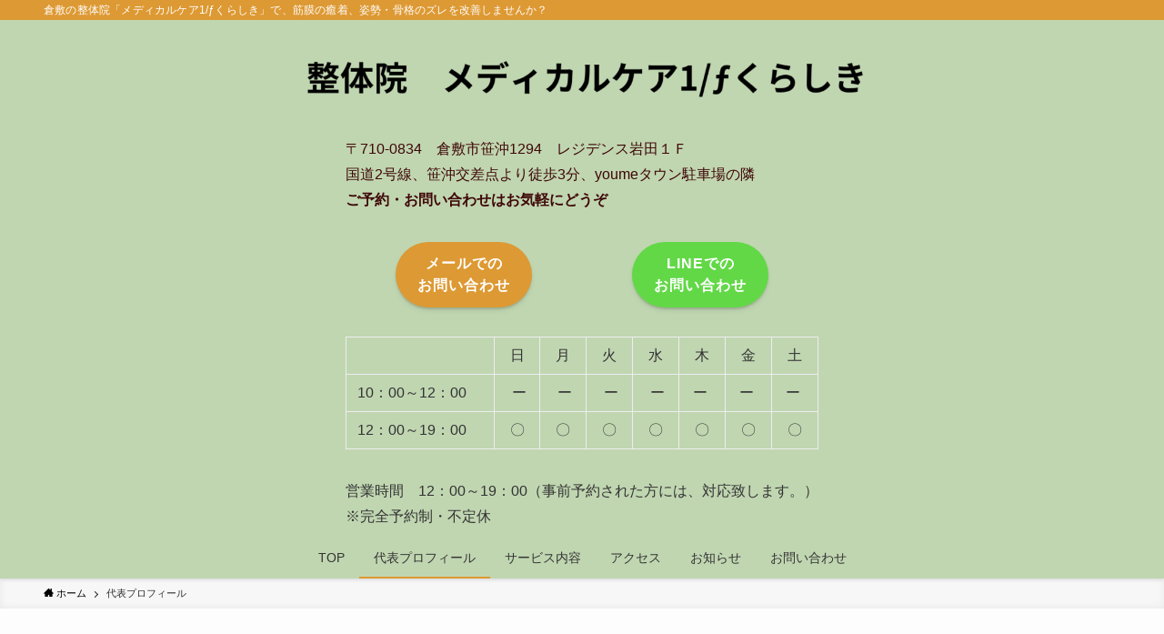

--- FILE ---
content_type: text/html; charset=UTF-8
request_url: http://seitai-kurashiki.com/about/
body_size: 19699
content:
<!DOCTYPE html>
<html lang="ja" data-loaded="false" data-scrolled="false" data-spmenu="closed">
<head>
<meta charset="utf-8">
<meta name="format-detection" content="telephone=no">
<meta http-equiv="X-UA-Compatible" content="IE=edge">
<meta name="viewport" content="width=device-width, viewport-fit=cover">
<title>代表プロフィール &#8211; メディカルケア1/&amp;#402;くらしき</title>
<meta name='robots' content='max-image-preview:large' />
<link rel="alternate" type="application/rss+xml" title="メディカルケア1/&amp;#402;くらしき &raquo; フィード" href="http://seitai-kurashiki.com/feed/" />
<link rel="alternate" type="application/rss+xml" title="メディカルケア1/&amp;#402;くらしき &raquo; コメントフィード" href="http://seitai-kurashiki.com/comments/feed/" />
<style id='wp-img-auto-sizes-contain-inline-css' type='text/css'>
img:is([sizes=auto i],[sizes^="auto," i]){contain-intrinsic-size:3000px 1500px}
/*# sourceURL=wp-img-auto-sizes-contain-inline-css */
</style>
<style id='wp-block-library-inline-css' type='text/css'>
:root{--wp-block-synced-color:#7a00df;--wp-block-synced-color--rgb:122,0,223;--wp-bound-block-color:var(--wp-block-synced-color);--wp-editor-canvas-background:#ddd;--wp-admin-theme-color:#007cba;--wp-admin-theme-color--rgb:0,124,186;--wp-admin-theme-color-darker-10:#006ba1;--wp-admin-theme-color-darker-10--rgb:0,107,160.5;--wp-admin-theme-color-darker-20:#005a87;--wp-admin-theme-color-darker-20--rgb:0,90,135;--wp-admin-border-width-focus:2px}@media (min-resolution:192dpi){:root{--wp-admin-border-width-focus:1.5px}}.wp-element-button{cursor:pointer}:root .has-very-light-gray-background-color{background-color:#eee}:root .has-very-dark-gray-background-color{background-color:#313131}:root .has-very-light-gray-color{color:#eee}:root .has-very-dark-gray-color{color:#313131}:root .has-vivid-green-cyan-to-vivid-cyan-blue-gradient-background{background:linear-gradient(135deg,#00d084,#0693e3)}:root .has-purple-crush-gradient-background{background:linear-gradient(135deg,#34e2e4,#4721fb 50%,#ab1dfe)}:root .has-hazy-dawn-gradient-background{background:linear-gradient(135deg,#faaca8,#dad0ec)}:root .has-subdued-olive-gradient-background{background:linear-gradient(135deg,#fafae1,#67a671)}:root .has-atomic-cream-gradient-background{background:linear-gradient(135deg,#fdd79a,#004a59)}:root .has-nightshade-gradient-background{background:linear-gradient(135deg,#330968,#31cdcf)}:root .has-midnight-gradient-background{background:linear-gradient(135deg,#020381,#2874fc)}:root{--wp--preset--font-size--normal:16px;--wp--preset--font-size--huge:42px}.has-regular-font-size{font-size:1em}.has-larger-font-size{font-size:2.625em}.has-normal-font-size{font-size:var(--wp--preset--font-size--normal)}.has-huge-font-size{font-size:var(--wp--preset--font-size--huge)}.has-text-align-center{text-align:center}.has-text-align-left{text-align:left}.has-text-align-right{text-align:right}.has-fit-text{white-space:nowrap!important}#end-resizable-editor-section{display:none}.aligncenter{clear:both}.items-justified-left{justify-content:flex-start}.items-justified-center{justify-content:center}.items-justified-right{justify-content:flex-end}.items-justified-space-between{justify-content:space-between}.screen-reader-text{border:0;clip-path:inset(50%);height:1px;margin:-1px;overflow:hidden;padding:0;position:absolute;width:1px;word-wrap:normal!important}.screen-reader-text:focus{background-color:#ddd;clip-path:none;color:#444;display:block;font-size:1em;height:auto;left:5px;line-height:normal;padding:15px 23px 14px;text-decoration:none;top:5px;width:auto;z-index:100000}html :where(.has-border-color){border-style:solid}html :where([style*=border-top-color]){border-top-style:solid}html :where([style*=border-right-color]){border-right-style:solid}html :where([style*=border-bottom-color]){border-bottom-style:solid}html :where([style*=border-left-color]){border-left-style:solid}html :where([style*=border-width]){border-style:solid}html :where([style*=border-top-width]){border-top-style:solid}html :where([style*=border-right-width]){border-right-style:solid}html :where([style*=border-bottom-width]){border-bottom-style:solid}html :where([style*=border-left-width]){border-left-style:solid}html :where(img[class*=wp-image-]){height:auto;max-width:100%}:where(figure){margin:0 0 1em}html :where(.is-position-sticky){--wp-admin--admin-bar--position-offset:var(--wp-admin--admin-bar--height,0px)}@media screen and (max-width:600px){html :where(.is-position-sticky){--wp-admin--admin-bar--position-offset:0px}}

/*# sourceURL=wp-block-library-inline-css */
</style><style id='wp-block-heading-inline-css' type='text/css'>
h1:where(.wp-block-heading).has-background,h2:where(.wp-block-heading).has-background,h3:where(.wp-block-heading).has-background,h4:where(.wp-block-heading).has-background,h5:where(.wp-block-heading).has-background,h6:where(.wp-block-heading).has-background{padding:1.25em 2.375em}h1.has-text-align-left[style*=writing-mode]:where([style*=vertical-lr]),h1.has-text-align-right[style*=writing-mode]:where([style*=vertical-rl]),h2.has-text-align-left[style*=writing-mode]:where([style*=vertical-lr]),h2.has-text-align-right[style*=writing-mode]:where([style*=vertical-rl]),h3.has-text-align-left[style*=writing-mode]:where([style*=vertical-lr]),h3.has-text-align-right[style*=writing-mode]:where([style*=vertical-rl]),h4.has-text-align-left[style*=writing-mode]:where([style*=vertical-lr]),h4.has-text-align-right[style*=writing-mode]:where([style*=vertical-rl]),h5.has-text-align-left[style*=writing-mode]:where([style*=vertical-lr]),h5.has-text-align-right[style*=writing-mode]:where([style*=vertical-rl]),h6.has-text-align-left[style*=writing-mode]:where([style*=vertical-lr]),h6.has-text-align-right[style*=writing-mode]:where([style*=vertical-rl]){rotate:180deg}
/*# sourceURL=http://seitai-kurashiki.com/wp-includes/blocks/heading/style.min.css */
</style>
<style id='wp-block-media-text-inline-css' type='text/css'>
.wp-block-media-text{box-sizing:border-box;
  /*!rtl:begin:ignore*/direction:ltr;
  /*!rtl:end:ignore*/display:grid;grid-template-columns:50% 1fr;grid-template-rows:auto}.wp-block-media-text.has-media-on-the-right{grid-template-columns:1fr 50%}.wp-block-media-text.is-vertically-aligned-top>.wp-block-media-text__content,.wp-block-media-text.is-vertically-aligned-top>.wp-block-media-text__media{align-self:start}.wp-block-media-text.is-vertically-aligned-center>.wp-block-media-text__content,.wp-block-media-text.is-vertically-aligned-center>.wp-block-media-text__media,.wp-block-media-text>.wp-block-media-text__content,.wp-block-media-text>.wp-block-media-text__media{align-self:center}.wp-block-media-text.is-vertically-aligned-bottom>.wp-block-media-text__content,.wp-block-media-text.is-vertically-aligned-bottom>.wp-block-media-text__media{align-self:end}.wp-block-media-text>.wp-block-media-text__media{
  /*!rtl:begin:ignore*/grid-column:1;grid-row:1;
  /*!rtl:end:ignore*/margin:0}.wp-block-media-text>.wp-block-media-text__content{direction:ltr;
  /*!rtl:begin:ignore*/grid-column:2;grid-row:1;
  /*!rtl:end:ignore*/padding:0 8%;word-break:break-word}.wp-block-media-text.has-media-on-the-right>.wp-block-media-text__media{
  /*!rtl:begin:ignore*/grid-column:2;grid-row:1
  /*!rtl:end:ignore*/}.wp-block-media-text.has-media-on-the-right>.wp-block-media-text__content{
  /*!rtl:begin:ignore*/grid-column:1;grid-row:1
  /*!rtl:end:ignore*/}.wp-block-media-text__media a{display:block}.wp-block-media-text__media img,.wp-block-media-text__media video{height:auto;max-width:unset;vertical-align:middle;width:100%}.wp-block-media-text.is-image-fill>.wp-block-media-text__media{background-size:cover;height:100%;min-height:250px}.wp-block-media-text.is-image-fill>.wp-block-media-text__media>a{display:block;height:100%}.wp-block-media-text.is-image-fill>.wp-block-media-text__media img{height:1px;margin:-1px;overflow:hidden;padding:0;position:absolute;width:1px;clip:rect(0,0,0,0);border:0}.wp-block-media-text.is-image-fill-element>.wp-block-media-text__media{height:100%;min-height:250px}.wp-block-media-text.is-image-fill-element>.wp-block-media-text__media>a{display:block;height:100%}.wp-block-media-text.is-image-fill-element>.wp-block-media-text__media img{height:100%;object-fit:cover;width:100%}@media (max-width:600px){.wp-block-media-text.is-stacked-on-mobile{grid-template-columns:100%!important}.wp-block-media-text.is-stacked-on-mobile>.wp-block-media-text__media{grid-column:1;grid-row:1}.wp-block-media-text.is-stacked-on-mobile>.wp-block-media-text__content{grid-column:1;grid-row:2}}
/*# sourceURL=http://seitai-kurashiki.com/wp-includes/blocks/media-text/style.min.css */
</style>
<style id='wp-block-columns-inline-css' type='text/css'>
.wp-block-columns{box-sizing:border-box;display:flex;flex-wrap:wrap!important}@media (min-width:782px){.wp-block-columns{flex-wrap:nowrap!important}}.wp-block-columns{align-items:normal!important}.wp-block-columns.are-vertically-aligned-top{align-items:flex-start}.wp-block-columns.are-vertically-aligned-center{align-items:center}.wp-block-columns.are-vertically-aligned-bottom{align-items:flex-end}@media (max-width:781px){.wp-block-columns:not(.is-not-stacked-on-mobile)>.wp-block-column{flex-basis:100%!important}}@media (min-width:782px){.wp-block-columns:not(.is-not-stacked-on-mobile)>.wp-block-column{flex-basis:0;flex-grow:1}.wp-block-columns:not(.is-not-stacked-on-mobile)>.wp-block-column[style*=flex-basis]{flex-grow:0}}.wp-block-columns.is-not-stacked-on-mobile{flex-wrap:nowrap!important}.wp-block-columns.is-not-stacked-on-mobile>.wp-block-column{flex-basis:0;flex-grow:1}.wp-block-columns.is-not-stacked-on-mobile>.wp-block-column[style*=flex-basis]{flex-grow:0}:where(.wp-block-columns){margin-bottom:1.75em}:where(.wp-block-columns.has-background){padding:1.25em 2.375em}.wp-block-column{flex-grow:1;min-width:0;overflow-wrap:break-word;word-break:break-word}.wp-block-column.is-vertically-aligned-top{align-self:flex-start}.wp-block-column.is-vertically-aligned-center{align-self:center}.wp-block-column.is-vertically-aligned-bottom{align-self:flex-end}.wp-block-column.is-vertically-aligned-stretch{align-self:stretch}.wp-block-column.is-vertically-aligned-bottom,.wp-block-column.is-vertically-aligned-center,.wp-block-column.is-vertically-aligned-top{width:100%}
/*# sourceURL=http://seitai-kurashiki.com/wp-includes/blocks/columns/style.min.css */
</style>
<style id='wp-block-paragraph-inline-css' type='text/css'>
.is-small-text{font-size:.875em}.is-regular-text{font-size:1em}.is-large-text{font-size:2.25em}.is-larger-text{font-size:3em}.has-drop-cap:not(:focus):first-letter{float:left;font-size:8.4em;font-style:normal;font-weight:100;line-height:.68;margin:.05em .1em 0 0;text-transform:uppercase}body.rtl .has-drop-cap:not(:focus):first-letter{float:none;margin-left:.1em}p.has-drop-cap.has-background{overflow:hidden}:root :where(p.has-background){padding:1.25em 2.375em}:where(p.has-text-color:not(.has-link-color)) a{color:inherit}p.has-text-align-left[style*="writing-mode:vertical-lr"],p.has-text-align-right[style*="writing-mode:vertical-rl"]{rotate:180deg}
/*# sourceURL=http://seitai-kurashiki.com/wp-includes/blocks/paragraph/style.min.css */
</style>
<style id='wp-block-spacer-inline-css' type='text/css'>
.wp-block-spacer{clear:both}
/*# sourceURL=http://seitai-kurashiki.com/wp-includes/blocks/spacer/style.min.css */
</style>
<style id='wp-block-table-inline-css' type='text/css'>
.wp-block-table{overflow-x:auto}.wp-block-table table{border-collapse:collapse;width:100%}.wp-block-table thead{border-bottom:3px solid}.wp-block-table tfoot{border-top:3px solid}.wp-block-table td,.wp-block-table th{border:1px solid;padding:.5em}.wp-block-table .has-fixed-layout{table-layout:fixed;width:100%}.wp-block-table .has-fixed-layout td,.wp-block-table .has-fixed-layout th{word-break:break-word}.wp-block-table.aligncenter,.wp-block-table.alignleft,.wp-block-table.alignright{display:table;width:auto}.wp-block-table.aligncenter td,.wp-block-table.aligncenter th,.wp-block-table.alignleft td,.wp-block-table.alignleft th,.wp-block-table.alignright td,.wp-block-table.alignright th{word-break:break-word}.wp-block-table .has-subtle-light-gray-background-color{background-color:#f3f4f5}.wp-block-table .has-subtle-pale-green-background-color{background-color:#e9fbe5}.wp-block-table .has-subtle-pale-blue-background-color{background-color:#e7f5fe}.wp-block-table .has-subtle-pale-pink-background-color{background-color:#fcf0ef}.wp-block-table.is-style-stripes{background-color:initial;border-collapse:inherit;border-spacing:0}.wp-block-table.is-style-stripes tbody tr:nth-child(odd){background-color:#f0f0f0}.wp-block-table.is-style-stripes.has-subtle-light-gray-background-color tbody tr:nth-child(odd){background-color:#f3f4f5}.wp-block-table.is-style-stripes.has-subtle-pale-green-background-color tbody tr:nth-child(odd){background-color:#e9fbe5}.wp-block-table.is-style-stripes.has-subtle-pale-blue-background-color tbody tr:nth-child(odd){background-color:#e7f5fe}.wp-block-table.is-style-stripes.has-subtle-pale-pink-background-color tbody tr:nth-child(odd){background-color:#fcf0ef}.wp-block-table.is-style-stripes td,.wp-block-table.is-style-stripes th{border-color:#0000}.wp-block-table.is-style-stripes{border-bottom:1px solid #f0f0f0}.wp-block-table .has-border-color td,.wp-block-table .has-border-color th,.wp-block-table .has-border-color tr,.wp-block-table .has-border-color>*{border-color:inherit}.wp-block-table table[style*=border-top-color] tr:first-child,.wp-block-table table[style*=border-top-color] tr:first-child td,.wp-block-table table[style*=border-top-color] tr:first-child th,.wp-block-table table[style*=border-top-color]>*,.wp-block-table table[style*=border-top-color]>* td,.wp-block-table table[style*=border-top-color]>* th{border-top-color:inherit}.wp-block-table table[style*=border-top-color] tr:not(:first-child){border-top-color:initial}.wp-block-table table[style*=border-right-color] td:last-child,.wp-block-table table[style*=border-right-color] th,.wp-block-table table[style*=border-right-color] tr,.wp-block-table table[style*=border-right-color]>*{border-right-color:inherit}.wp-block-table table[style*=border-bottom-color] tr:last-child,.wp-block-table table[style*=border-bottom-color] tr:last-child td,.wp-block-table table[style*=border-bottom-color] tr:last-child th,.wp-block-table table[style*=border-bottom-color]>*,.wp-block-table table[style*=border-bottom-color]>* td,.wp-block-table table[style*=border-bottom-color]>* th{border-bottom-color:inherit}.wp-block-table table[style*=border-bottom-color] tr:not(:last-child){border-bottom-color:initial}.wp-block-table table[style*=border-left-color] td:first-child,.wp-block-table table[style*=border-left-color] th,.wp-block-table table[style*=border-left-color] tr,.wp-block-table table[style*=border-left-color]>*{border-left-color:inherit}.wp-block-table table[style*=border-style] td,.wp-block-table table[style*=border-style] th,.wp-block-table table[style*=border-style] tr,.wp-block-table table[style*=border-style]>*{border-style:inherit}.wp-block-table table[style*=border-width] td,.wp-block-table table[style*=border-width] th,.wp-block-table table[style*=border-width] tr,.wp-block-table table[style*=border-width]>*{border-style:inherit;border-width:inherit}
/*# sourceURL=http://seitai-kurashiki.com/wp-includes/blocks/table/style.min.css */
</style>
<style id='global-styles-inline-css' type='text/css'>
:root{--wp--preset--aspect-ratio--square: 1;--wp--preset--aspect-ratio--4-3: 4/3;--wp--preset--aspect-ratio--3-4: 3/4;--wp--preset--aspect-ratio--3-2: 3/2;--wp--preset--aspect-ratio--2-3: 2/3;--wp--preset--aspect-ratio--16-9: 16/9;--wp--preset--aspect-ratio--9-16: 9/16;--wp--preset--color--black: #000;--wp--preset--color--cyan-bluish-gray: #abb8c3;--wp--preset--color--white: #fff;--wp--preset--color--pale-pink: #f78da7;--wp--preset--color--vivid-red: #cf2e2e;--wp--preset--color--luminous-vivid-orange: #ff6900;--wp--preset--color--luminous-vivid-amber: #fcb900;--wp--preset--color--light-green-cyan: #7bdcb5;--wp--preset--color--vivid-green-cyan: #00d084;--wp--preset--color--pale-cyan-blue: #8ed1fc;--wp--preset--color--vivid-cyan-blue: #0693e3;--wp--preset--color--vivid-purple: #9b51e0;--wp--preset--color--swl-main: var(--color_main);--wp--preset--color--swl-main-thin: var(--color_main_thin);--wp--preset--color--swl-gray: var(--color_gray);--wp--preset--color--swl-deep-01: var(--color_deep01);--wp--preset--color--swl-deep-02: var(--color_deep02);--wp--preset--color--swl-deep-03: var(--color_deep03);--wp--preset--color--swl-deep-04: var(--color_deep04);--wp--preset--color--swl-pale-01: var(--color_pale01);--wp--preset--color--swl-pale-02: var(--color_pale02);--wp--preset--color--swl-pale-03: var(--color_pale03);--wp--preset--color--swl-pale-04: var(--color_pale04);--wp--preset--gradient--vivid-cyan-blue-to-vivid-purple: linear-gradient(135deg,rgb(6,147,227) 0%,rgb(155,81,224) 100%);--wp--preset--gradient--light-green-cyan-to-vivid-green-cyan: linear-gradient(135deg,rgb(122,220,180) 0%,rgb(0,208,130) 100%);--wp--preset--gradient--luminous-vivid-amber-to-luminous-vivid-orange: linear-gradient(135deg,rgb(252,185,0) 0%,rgb(255,105,0) 100%);--wp--preset--gradient--luminous-vivid-orange-to-vivid-red: linear-gradient(135deg,rgb(255,105,0) 0%,rgb(207,46,46) 100%);--wp--preset--gradient--very-light-gray-to-cyan-bluish-gray: linear-gradient(135deg,rgb(238,238,238) 0%,rgb(169,184,195) 100%);--wp--preset--gradient--cool-to-warm-spectrum: linear-gradient(135deg,rgb(74,234,220) 0%,rgb(151,120,209) 20%,rgb(207,42,186) 40%,rgb(238,44,130) 60%,rgb(251,105,98) 80%,rgb(254,248,76) 100%);--wp--preset--gradient--blush-light-purple: linear-gradient(135deg,rgb(255,206,236) 0%,rgb(152,150,240) 100%);--wp--preset--gradient--blush-bordeaux: linear-gradient(135deg,rgb(254,205,165) 0%,rgb(254,45,45) 50%,rgb(107,0,62) 100%);--wp--preset--gradient--luminous-dusk: linear-gradient(135deg,rgb(255,203,112) 0%,rgb(199,81,192) 50%,rgb(65,88,208) 100%);--wp--preset--gradient--pale-ocean: linear-gradient(135deg,rgb(255,245,203) 0%,rgb(182,227,212) 50%,rgb(51,167,181) 100%);--wp--preset--gradient--electric-grass: linear-gradient(135deg,rgb(202,248,128) 0%,rgb(113,206,126) 100%);--wp--preset--gradient--midnight: linear-gradient(135deg,rgb(2,3,129) 0%,rgb(40,116,252) 100%);--wp--preset--font-size--small: 0.9em;--wp--preset--font-size--medium: 1.1em;--wp--preset--font-size--large: 1.25em;--wp--preset--font-size--x-large: 42px;--wp--preset--font-size--xs: 0.75em;--wp--preset--font-size--huge: 1.6em;--wp--preset--spacing--20: 0.44rem;--wp--preset--spacing--30: 0.67rem;--wp--preset--spacing--40: 1rem;--wp--preset--spacing--50: 1.5rem;--wp--preset--spacing--60: 2.25rem;--wp--preset--spacing--70: 3.38rem;--wp--preset--spacing--80: 5.06rem;--wp--preset--shadow--natural: 6px 6px 9px rgba(0, 0, 0, 0.2);--wp--preset--shadow--deep: 12px 12px 50px rgba(0, 0, 0, 0.4);--wp--preset--shadow--sharp: 6px 6px 0px rgba(0, 0, 0, 0.2);--wp--preset--shadow--outlined: 6px 6px 0px -3px rgb(255, 255, 255), 6px 6px rgb(0, 0, 0);--wp--preset--shadow--crisp: 6px 6px 0px rgb(0, 0, 0);}:where(.is-layout-flex){gap: 0.5em;}:where(.is-layout-grid){gap: 0.5em;}body .is-layout-flex{display: flex;}.is-layout-flex{flex-wrap: wrap;align-items: center;}.is-layout-flex > :is(*, div){margin: 0;}body .is-layout-grid{display: grid;}.is-layout-grid > :is(*, div){margin: 0;}:where(.wp-block-columns.is-layout-flex){gap: 2em;}:where(.wp-block-columns.is-layout-grid){gap: 2em;}:where(.wp-block-post-template.is-layout-flex){gap: 1.25em;}:where(.wp-block-post-template.is-layout-grid){gap: 1.25em;}.has-black-color{color: var(--wp--preset--color--black) !important;}.has-cyan-bluish-gray-color{color: var(--wp--preset--color--cyan-bluish-gray) !important;}.has-white-color{color: var(--wp--preset--color--white) !important;}.has-pale-pink-color{color: var(--wp--preset--color--pale-pink) !important;}.has-vivid-red-color{color: var(--wp--preset--color--vivid-red) !important;}.has-luminous-vivid-orange-color{color: var(--wp--preset--color--luminous-vivid-orange) !important;}.has-luminous-vivid-amber-color{color: var(--wp--preset--color--luminous-vivid-amber) !important;}.has-light-green-cyan-color{color: var(--wp--preset--color--light-green-cyan) !important;}.has-vivid-green-cyan-color{color: var(--wp--preset--color--vivid-green-cyan) !important;}.has-pale-cyan-blue-color{color: var(--wp--preset--color--pale-cyan-blue) !important;}.has-vivid-cyan-blue-color{color: var(--wp--preset--color--vivid-cyan-blue) !important;}.has-vivid-purple-color{color: var(--wp--preset--color--vivid-purple) !important;}.has-black-background-color{background-color: var(--wp--preset--color--black) !important;}.has-cyan-bluish-gray-background-color{background-color: var(--wp--preset--color--cyan-bluish-gray) !important;}.has-white-background-color{background-color: var(--wp--preset--color--white) !important;}.has-pale-pink-background-color{background-color: var(--wp--preset--color--pale-pink) !important;}.has-vivid-red-background-color{background-color: var(--wp--preset--color--vivid-red) !important;}.has-luminous-vivid-orange-background-color{background-color: var(--wp--preset--color--luminous-vivid-orange) !important;}.has-luminous-vivid-amber-background-color{background-color: var(--wp--preset--color--luminous-vivid-amber) !important;}.has-light-green-cyan-background-color{background-color: var(--wp--preset--color--light-green-cyan) !important;}.has-vivid-green-cyan-background-color{background-color: var(--wp--preset--color--vivid-green-cyan) !important;}.has-pale-cyan-blue-background-color{background-color: var(--wp--preset--color--pale-cyan-blue) !important;}.has-vivid-cyan-blue-background-color{background-color: var(--wp--preset--color--vivid-cyan-blue) !important;}.has-vivid-purple-background-color{background-color: var(--wp--preset--color--vivid-purple) !important;}.has-black-border-color{border-color: var(--wp--preset--color--black) !important;}.has-cyan-bluish-gray-border-color{border-color: var(--wp--preset--color--cyan-bluish-gray) !important;}.has-white-border-color{border-color: var(--wp--preset--color--white) !important;}.has-pale-pink-border-color{border-color: var(--wp--preset--color--pale-pink) !important;}.has-vivid-red-border-color{border-color: var(--wp--preset--color--vivid-red) !important;}.has-luminous-vivid-orange-border-color{border-color: var(--wp--preset--color--luminous-vivid-orange) !important;}.has-luminous-vivid-amber-border-color{border-color: var(--wp--preset--color--luminous-vivid-amber) !important;}.has-light-green-cyan-border-color{border-color: var(--wp--preset--color--light-green-cyan) !important;}.has-vivid-green-cyan-border-color{border-color: var(--wp--preset--color--vivid-green-cyan) !important;}.has-pale-cyan-blue-border-color{border-color: var(--wp--preset--color--pale-cyan-blue) !important;}.has-vivid-cyan-blue-border-color{border-color: var(--wp--preset--color--vivid-cyan-blue) !important;}.has-vivid-purple-border-color{border-color: var(--wp--preset--color--vivid-purple) !important;}.has-vivid-cyan-blue-to-vivid-purple-gradient-background{background: var(--wp--preset--gradient--vivid-cyan-blue-to-vivid-purple) !important;}.has-light-green-cyan-to-vivid-green-cyan-gradient-background{background: var(--wp--preset--gradient--light-green-cyan-to-vivid-green-cyan) !important;}.has-luminous-vivid-amber-to-luminous-vivid-orange-gradient-background{background: var(--wp--preset--gradient--luminous-vivid-amber-to-luminous-vivid-orange) !important;}.has-luminous-vivid-orange-to-vivid-red-gradient-background{background: var(--wp--preset--gradient--luminous-vivid-orange-to-vivid-red) !important;}.has-very-light-gray-to-cyan-bluish-gray-gradient-background{background: var(--wp--preset--gradient--very-light-gray-to-cyan-bluish-gray) !important;}.has-cool-to-warm-spectrum-gradient-background{background: var(--wp--preset--gradient--cool-to-warm-spectrum) !important;}.has-blush-light-purple-gradient-background{background: var(--wp--preset--gradient--blush-light-purple) !important;}.has-blush-bordeaux-gradient-background{background: var(--wp--preset--gradient--blush-bordeaux) !important;}.has-luminous-dusk-gradient-background{background: var(--wp--preset--gradient--luminous-dusk) !important;}.has-pale-ocean-gradient-background{background: var(--wp--preset--gradient--pale-ocean) !important;}.has-electric-grass-gradient-background{background: var(--wp--preset--gradient--electric-grass) !important;}.has-midnight-gradient-background{background: var(--wp--preset--gradient--midnight) !important;}.has-small-font-size{font-size: var(--wp--preset--font-size--small) !important;}.has-medium-font-size{font-size: var(--wp--preset--font-size--medium) !important;}.has-large-font-size{font-size: var(--wp--preset--font-size--large) !important;}.has-x-large-font-size{font-size: var(--wp--preset--font-size--x-large) !important;}
:where(.wp-block-columns.is-layout-flex){gap: 2em;}:where(.wp-block-columns.is-layout-grid){gap: 2em;}
/*# sourceURL=global-styles-inline-css */
</style>

<link rel='stylesheet' id='swell-icons-css' href='http://seitai-kurashiki.com/wp-content/themes/swell/build/css/swell-icons.css?ver=2.7.2.1' type='text/css' media='all' />
<link rel='stylesheet' id='main_style-css' href='http://seitai-kurashiki.com/wp-content/themes/swell/build/css/main.css?ver=2.7.2.1' type='text/css' media='all' />
<link rel='stylesheet' id='swell_blocks-css' href='http://seitai-kurashiki.com/wp-content/themes/swell/build/css/blocks.css?ver=2.7.2.1' type='text/css' media='all' />
<style id='swell_custom-inline-css' type='text/css'>
:root{--swl-fz--content:4vw;--swl-font_family:"游ゴシック体", "Yu Gothic", YuGothic, "Hiragino Kaku Gothic ProN", "Hiragino Sans", Meiryo, sans-serif;--swl-font_weight:500;--color_main:#dd9933;--color_text:#000000;--color_link:#1176d4;--color_htag:#dd9933;--color_bg:#fdfdfd;--color_gradient1:#d8ffff;--color_gradient2:#87e7ff;--color_main_thin:rgba(255, 191, 64, 0.05 );--color_main_dark:rgba(166, 115, 38, 1 );--color_list_check:#dd9933;--color_list_num:#dd9933;--color_list_good:#86dd7b;--color_list_triangle:#f4e03a;--color_list_bad:#f36060;--color_faq_q:#d55656;--color_faq_a:#6599b7;--color_icon_good:#3cd250;--color_icon_good_bg:#ecffe9;--color_icon_bad:#4b73eb;--color_icon_bad_bg:#eafaff;--color_icon_info:#f578b4;--color_icon_info_bg:#fff0fa;--color_icon_announce:#ffa537;--color_icon_announce_bg:#fff5f0;--color_icon_pen:#7a7a7a;--color_icon_pen_bg:#f7f7f7;--color_icon_book:#787364;--color_icon_book_bg:#f8f6ef;--color_icon_point:#ffa639;--color_icon_check:#86d67c;--color_icon_batsu:#f36060;--color_icon_hatena:#5295cc;--color_icon_caution:#f7da38;--color_icon_memo:#84878a;--color_deep01:#e44141;--color_deep02:#3d79d5;--color_deep03:#63a84d;--color_deep04:#f09f4d;--color_pale01:#fff2f0;--color_pale02:#f3f8fd;--color_pale03:#f1f9ee;--color_pale04:#fdf9ee;--color_mark_blue:#b7e3ff;--color_mark_green:#bdf9c3;--color_mark_yellow:#fcf69f;--color_mark_orange:#ffddbc;--border01:solid 1px var(--color_main);--border02:double 4px var(--color_main);--border03:dashed 2px var(--color_border);--border04:solid 4px var(--color_gray);--card_posts_thumb_ratio:56.25%;--list_posts_thumb_ratio:61.805%;--big_posts_thumb_ratio:56.25%;--thumb_posts_thumb_ratio:61.805%;--color_header_bg:#c0d6b1;--color_header_text:#333;--color_footer_bg:#000000;--color_footer_text:#ffffff;--container_size:1200px;--article_size:900px;--logo_size_sp:80px;--logo_size_pc:80px;--logo_size_pcfix:48px;}.swl-cell-bg[data-icon="doubleCircle"]{--cell-icon-color:#ffc977}.swl-cell-bg[data-icon="circle"]{--cell-icon-color:#94e29c}.swl-cell-bg[data-icon="triangle"]{--cell-icon-color:#eeda2f}.swl-cell-bg[data-icon="close"]{--cell-icon-color:#ec9191}.swl-cell-bg[data-icon="hatena"]{--cell-icon-color:#93c9da}.swl-cell-bg[data-icon="check"]{--cell-icon-color:#94e29c}.swl-cell-bg[data-icon="line"]{--cell-icon-color:#9b9b9b}.cap_box[data-colset="col1"]{--capbox-color:#f59b5f;--capbox-color--bg:#fff8eb}.cap_box[data-colset="col2"]{--capbox-color:#5fb9f5;--capbox-color--bg:#edf5ff}.cap_box[data-colset="col3"]{--capbox-color:#2fcd90;--capbox-color--bg:#eafaf2}.red_{--the-btn-color:#f74a4a;--the-btn-color2:#ffbc49;--the-solid-shadow: rgba(185, 56, 56, 1 )}.blue_{--the-btn-color:#338df4;--the-btn-color2:#35eaff;--the-solid-shadow: rgba(38, 106, 183, 1 )}.green_{--the-btn-color:#62d847;--the-btn-color2:#7bf7bd;--the-solid-shadow: rgba(74, 162, 53, 1 )}.is-style-btn_normal{--the-btn-radius:80px}.is-style-btn_solid{--the-btn-radius:80px}.is-style-btn_shiny{--the-btn-radius:80px}.is-style-btn_line{--the-btn-radius:80px}.post_content blockquote{padding:1.5em 2em 1.5em 3em}.post_content blockquote::before{content:"";display:block;width:5px;height:calc(100% - 3em);top:1.5em;left:1.5em;border-left:solid 1px rgba(180,180,180,.75);border-right:solid 1px rgba(180,180,180,.75);}.mark_blue{background:-webkit-linear-gradient(transparent 64%,var(--color_mark_blue) 0%);background:linear-gradient(transparent 64%,var(--color_mark_blue) 0%)}.mark_green{background:-webkit-linear-gradient(transparent 64%,var(--color_mark_green) 0%);background:linear-gradient(transparent 64%,var(--color_mark_green) 0%)}.mark_yellow{background:-webkit-linear-gradient(transparent 64%,var(--color_mark_yellow) 0%);background:linear-gradient(transparent 64%,var(--color_mark_yellow) 0%)}.mark_orange{background:-webkit-linear-gradient(transparent 64%,var(--color_mark_orange) 0%);background:linear-gradient(transparent 64%,var(--color_mark_orange) 0%)}[class*="is-style-icon_"]{color:#333;border-width:0}[class*="is-style-big_icon_"]{border-width:2px;border-style:solid}[data-col="gray"] .c-balloon__text{background:#f7f7f7;border-color:#ccc}[data-col="gray"] .c-balloon__before{border-right-color:#f7f7f7}[data-col="green"] .c-balloon__text{background:#d1f8c2;border-color:#9ddd93}[data-col="green"] .c-balloon__before{border-right-color:#d1f8c2}[data-col="blue"] .c-balloon__text{background:#e2f6ff;border-color:#93d2f0}[data-col="blue"] .c-balloon__before{border-right-color:#e2f6ff}[data-col="red"] .c-balloon__text{background:#ffebeb;border-color:#f48789}[data-col="red"] .c-balloon__before{border-right-color:#ffebeb}[data-col="yellow"] .c-balloon__text{background:#f9f7d2;border-color:#fbe593}[data-col="yellow"] .c-balloon__before{border-right-color:#f9f7d2}.-type-list2 .p-postList__body::after,.-type-big .p-postList__body::after{content: "READ MORE »";}.c-postThumb__cat{background-color:#dd9933;color:#fff;background-image: repeating-linear-gradient(-45deg,rgba(255,255,255,.1),rgba(255,255,255,.1) 6px,transparent 6px,transparent 12px)}.post_content h2{background:var(--color_htag);padding:.75em 1em;color:#fff}.post_content h2::before{position:absolute;display:block;pointer-events:none;content:"";top:-4px;left:0;width:100%;height:calc(100% + 4px);box-sizing:content-box;border-top:solid 2px var(--color_htag);border-bottom:solid 2px var(--color_htag)}.post_content h3{padding:0 .5em .5em}.post_content h3::before{content:"";width:100%;height:2px;background: repeating-linear-gradient(90deg, var(--color_htag) 0%, var(--color_htag) 29.3%, rgba(150,150,150,.2) 29.3%, rgba(150,150,150,.2) 100%)}.post_content h4{padding:0 0 0 16px;border-left:solid 2px var(--color_htag)}.l-header{box-shadow: 0 1px 4px rgba(0,0,0,.12)}.l-header__bar{color:#fff;background:var(--color_main)}.c-gnav a::after{background:var(--color_main);width:100%;height:2px;transform:scaleX(0)}.p-spHeadMenu .menu-item.-current{border-bottom-color:var(--color_main)}.c-gnav > li:hover > a::after,.c-gnav > .-current > a::after{transform: scaleX(1)}.c-gnav .sub-menu{color:#333;background:#fff}.l-fixHeader::before{opacity:1}#pagetop{border-radius:50%}#fix_bottom_menu{color:#333}#fix_bottom_menu::before{background:#fff;opacity:0.9}#before_footer_widget{margin-bottom:0}.c-widget__title.-spmenu{padding:.5em .75em;border-radius:var(--swl-radius--2, 0px);background:var(--color_main);color:#fff;}.c-widget__title.-footer{padding:.5em}.c-widget__title.-footer::before{content:"";bottom:0;left:0;width:40%;z-index:1;background:var(--color_main)}.c-widget__title.-footer::after{content:"";bottom:0;left:0;width:100%;background:var(--color_border)}.c-secTitle{border-left:solid 2px var(--color_main);padding:0em .75em}.p-spMenu{color:#333}.p-spMenu__inner::before{background:#fdfdfd;opacity:1}.p-spMenu__overlay{background:#000;opacity:0.6}[class*="page-numbers"]{color:#fff;background-color:#dedede}a{text-decoration: none}.l-topTitleArea.c-filterLayer::before{background-color:#000;opacity:0.2;content:""}@media screen and (min-width: 960px){:root{}}@media screen and (max-width: 959px){:root{}.l-header__logo{margin-right:auto}.l-header__inner{-webkit-box-pack:end;-webkit-justify-content:flex-end;justify-content:flex-end}#pagetop{display:none}}@media screen and (min-width: 600px){:root{--swl-fz--content:16px;}}@media screen and (max-width: 599px){:root{}}@media (min-width: 1108px) {.alignwide{left:-100px;width:calc(100% + 200px);}}@media (max-width: 1108px) {.-sidebar-off .swell-block-fullWide__inner.l-container .alignwide{left:0px;width:100%;}}.l-fixHeader .l-fixHeader__gnav{order:0}[data-scrolled=true] .l-fixHeader[data-ready]{opacity:1;-webkit-transform:translateY(0)!important;transform:translateY(0)!important;visibility:visible}.-body-solid .l-fixHeader{box-shadow:0 2px 4px var(--swl-color_shadow)}.l-fixHeader__inner{align-items:stretch;color:var(--color_header_text);display:flex;padding-bottom:0;padding-top:0;position:relative;z-index:1}.l-fixHeader__logo{align-items:center;display:flex;line-height:1;margin-right:24px;order:0;padding:16px 0}[data-scrolled=true] #fix_bottom_menu{bottom:0}#fix_bottom_menu{box-shadow:0 0 4px rgba(0,0,0,.1);transition:bottom .4s;width:100%;z-index:100}#fix_bottom_menu:before{display:block;z-index:0}#fix_bottom_menu .menu_list{align-items:center;display:flex;height:50px;justify-content:space-between;padding:2px 0 0;position:relative;z-index:1}#fix_bottom_menu .menu_btn .open_btn{opacity:1;-webkit-transform:scale(1.1);transform:scale(1.1)}#fix_bottom_menu .menu-item{flex:1 1 100%;margin:0;padding:0;text-align:center}#fix_bottom_menu .menu-item a{color:inherit;display:block;line-height:1;text-decoration:none}#fix_bottom_menu .menu-item i{color:inherit;display:block;font-size:20px;height:20px;line-height:20px;text-align:center}#fix_bottom_menu .menu-item i:before{color:inherit;display:inline-block}#fix_bottom_menu .menu-item.pagetop_btn i{-webkit-transform:scale(1.4);transform:scale(1.4)}#fix_bottom_menu span{color:inherit;display:block;font-size:10px;line-height:1;margin-top:4px;width:100%}@media (max-width:959px){#fix_bottom_menu{display:block;padding-bottom:calc(env(safe-area-inset-bottom)*.5)}}.is-style-btn_normal a,.is-style-btn_shiny a{box-shadow:var(--swl-btn_shadow)}.c-shareBtns__btn,.is-style-balloon>.c-tabList .c-tabList__button,.p-snsCta,[class*=page-numbers]{box-shadow:var(--swl-box_shadow)}.p-articleThumb__img,.p-articleThumb__youtube{box-shadow:var(--swl-img_shadow)}.p-pickupBanners__item .c-bannerLink,.p-postList__thumb{box-shadow:0 2px 8px rgba(0,0,0,.1),0 4px 4px -4px rgba(0,0,0,.1)}.p-postList.-w-ranking li:before{background-image:repeating-linear-gradient(-45deg,hsla(0,0%,100%,.1),hsla(0,0%,100%,.1) 6px,transparent 0,transparent 12px);box-shadow:1px 1px 4px rgba(0,0,0,.2)}.l-header__bar{position:relative;width:100%}.l-header__bar .c-catchphrase{color:inherit;font-size:12px;letter-spacing:var(--swl-letter_spacing,.2px);line-height:14px;margin-right:auto;overflow:hidden;padding:4px 0;white-space:nowrap;width:50%}.l-header__bar .c-iconList .c-iconList__link{margin:0;padding:4px 6px}.l-header__barInner{align-items:center;display:flex;justify-content:flex-end}@media (min-width:960px){.-parallel .l-header__inner{display:flex;flex-wrap:wrap;max-width:100%;padding-left:0;padding-right:0}.-parallel .l-header__logo{text-align:center;width:100%}.-parallel .l-header__logo .c-catchphrase{font-size:12px;line-height:1;margin-top:16px}.-parallel .l-header__gnav{width:100%}.-parallel .l-header__gnav .c-gnav{justify-content:center}.-parallel .l-header__gnav .c-gnav>li>a{padding:16px}.-parallel .c-headLogo.-txt,.-parallel .w-header{justify-content:center}.-parallel .w-header{margin-bottom:8px;margin-top:8px}.-parallel-bottom .l-header__inner{padding-top:8px}.-parallel-bottom .l-header__logo{order:1;padding:16px 0}.-parallel-bottom .w-header{order:2}.-parallel-bottom .l-header__gnav{order:3}.-parallel-top .l-header__inner{padding-bottom:8px}.-parallel-top .l-header__gnav{order:1}.-parallel-top .l-header__logo{order:2;padding:16px 0}.-parallel-top .w-header{order:3}.l-header.-parallel .w-header{width:100%}.l-fixHeader.-parallel .l-fixHeader__gnav{margin-left:auto}}.c-gnav .sub-menu a:before,.c-listMenu a:before{-webkit-font-smoothing:antialiased;-moz-osx-font-smoothing:grayscale;font-family:icomoon!important;font-style:normal;font-variant:normal;font-weight:400;line-height:1;text-transform:none}.c-submenuToggleBtn{display:none}.c-listMenu a{padding:.75em 1em .75em 1.5em;transition:padding .25s}.c-listMenu a:hover{padding-left:1.75em;padding-right:.75em}.c-gnav .sub-menu a:before,.c-listMenu a:before{color:inherit;content:"\e921";display:inline-block;left:2px;position:absolute;top:50%;-webkit-transform:translateY(-50%);transform:translateY(-50%);vertical-align:middle}.c-listMenu .children,.c-listMenu .sub-menu{margin:0}.c-listMenu .children a,.c-listMenu .sub-menu a{font-size:.9em;padding-left:2.5em}.c-listMenu .children a:before,.c-listMenu .sub-menu a:before{left:1em}.c-listMenu .children a:hover,.c-listMenu .sub-menu a:hover{padding-left:2.75em}.c-listMenu .children ul a,.c-listMenu .sub-menu ul a{padding-left:3.25em}.c-listMenu .children ul a:before,.c-listMenu .sub-menu ul a:before{left:1.75em}.c-listMenu .children ul a:hover,.c-listMenu .sub-menu ul a:hover{padding-left:3.5em}.c-gnav li:hover>.sub-menu{opacity:1;visibility:visible}.c-gnav .sub-menu:before{background:inherit;content:"";height:100%;left:0;position:absolute;top:0;width:100%;z-index:0}.c-gnav .sub-menu .sub-menu{left:100%;top:0;z-index:-1}.c-gnav .sub-menu a{padding-left:2em}.c-gnav .sub-menu a:before{left:.5em}.c-gnav .sub-menu a:hover .ttl{left:4px}:root{--color_content_bg:var(--color_bg);}.c-widget__title.-side{padding:.5em}.c-widget__title.-side::before{content:"";bottom:0;left:0;width:40%;z-index:1;background:var(--color_main)}.c-widget__title.-side::after{content:"";bottom:0;left:0;width:100%;background:var(--color_border)}.page.-index-off .w-beforeToc{display:none}@media screen and (min-width: 960px){:root{}}@media screen and (max-width: 959px){:root{}}@media screen and (min-width: 600px){:root{}}@media screen and (max-width: 599px){:root{}}.swell-block-fullWide__inner.l-container{--swl-fw_inner_pad:var(--swl-pad_container,0px)}@media (min-width:960px){.-sidebar-on .l-content .alignfull,.-sidebar-on .l-content .alignwide{left:-16px;width:calc(100% + 32px)}.swell-block-fullWide__inner.l-article{--swl-fw_inner_pad:var(--swl-pad_post_content,0px)}.-sidebar-on .swell-block-fullWide__inner .alignwide{left:0;width:100%}.-sidebar-on .swell-block-fullWide__inner .alignfull{left:calc(0px - var(--swl-fw_inner_pad, 0))!important;margin-left:0!important;margin-right:0!important;width:calc(100% + var(--swl-fw_inner_pad, 0)*2)!important}}.-index-off .p-toc,.swell-toc-placeholder:empty{display:none}.p-toc.-modal{height:100%;margin:0;overflow-y:auto;padding:0}#main_content .p-toc{border-radius:var(--swl-radius--2,0);margin:4em auto;max-width:800px}#sidebar .p-toc{margin-top:-.5em}.p-toc__ttl{display:block;font-size:1.2em;line-height:1;position:relative;text-align:center}.p-toc__ttl:before{content:"\e918";display:inline-block;font-family:icomoon;margin-right:.5em;padding-bottom:2px;vertical-align:middle}#index_modal .p-toc__ttl{margin-bottom:.5em}.p-toc__list li{line-height:1.6}.p-toc__list>li+li{margin-top:.5em}.p-toc__list li li{font-size:.9em}.p-toc__list ol,.p-toc__list ul{padding-left:.5em}.p-toc__list .mininote{display:none}.post_content .p-toc__list{padding-left:0}#sidebar .p-toc__list{margin-bottom:0}#sidebar .p-toc__list ol,#sidebar .p-toc__list ul{padding-left:0}.p-toc__link{color:inherit;font-size:inherit;text-decoration:none}.p-toc__link:hover{opacity:.8}.p-toc.-double{background:var(--color_gray);background:linear-gradient(-45deg,transparent 25%,var(--color_gray) 25%,var(--color_gray) 50%,transparent 50%,transparent 75%,var(--color_gray) 75%,var(--color_gray));background-clip:padding-box;background-size:4px 4px;border-bottom:4px double var(--color_border);border-top:4px double var(--color_border);padding:1.5em 1em 1em}.p-toc.-double .p-toc__ttl{margin-bottom:.75em}@media (min-width:960px){#main_content .p-toc{width:92%}}@media (min-width:600px){.p-toc.-double{padding:2em}}
/*# sourceURL=swell_custom-inline-css */
</style>
<link rel='stylesheet' id='swell-parts/footer-css' href='http://seitai-kurashiki.com/wp-content/themes/swell/build/css/modules/parts/footer.css?ver=2.7.2.1' type='text/css' media='all' />
<link rel='stylesheet' id='swell-page/page-css' href='http://seitai-kurashiki.com/wp-content/themes/swell/build/css/modules/page/page.css?ver=2.7.2.1' type='text/css' media='all' />
<style id='classic-theme-styles-inline-css' type='text/css'>
/*! This file is auto-generated */
.wp-block-button__link{color:#fff;background-color:#32373c;border-radius:9999px;box-shadow:none;text-decoration:none;padding:calc(.667em + 2px) calc(1.333em + 2px);font-size:1.125em}.wp-block-file__button{background:#32373c;color:#fff;text-decoration:none}
/*# sourceURL=/wp-includes/css/classic-themes.min.css */
</style>

<noscript><link href="http://seitai-kurashiki.com/wp-content/themes/swell/build/css/noscript.css" rel="stylesheet"></noscript>
<link rel="https://api.w.org/" href="http://seitai-kurashiki.com/wp-json/" /><link rel="alternate" title="JSON" type="application/json" href="http://seitai-kurashiki.com/wp-json/wp/v2/pages/24" /><link rel="canonical" href="http://seitai-kurashiki.com/about/" />
<link rel='shortlink' href='http://seitai-kurashiki.com/?p=24' />
		<style type="text/css" id="wp-custom-css">
			.kasen {
  position: relative;
  display: inline-block;
  margin-bottom: 1em;
}
.kasen:before {
  content: '';
  position: absolute;
  bottom: -15px;
  display: inline-block;
  width: 60px;
  height: 5px;
  left: 50%;
  -webkit-transform: translateX(-50%);
  transform: translateX(-50%);
  background-color: black;
  border-radius: 2px;
}

.circle {
  background: #ec4646;
  border-radius: 50%;
  width: 100%;
  height: 80px;
  color: #fff;
  font-size: 52px;
  text-align: center;
  line-height: 80px;
}

.circle2 {
  background: #ec4646;
  border-radius: 50%;
  width: 100%;
  height: 160px;
  color: #fff;
  font-size: 52px;
  text-align: center;
  line-height: 80px;
}		</style>
		
<link rel="stylesheet" href="http://seitai-kurashiki.com/wp-content/themes/swell/build/css/print.css" media="print" >
</head>
<body>
<div id="body_wrap" class="wp-singular page-template-default page page-id-24 wp-theme-swell -body-solid -index-off -sidebar-off -frame-off id_24" >
<div id="sp_menu" class="p-spMenu -right">
	<div class="p-spMenu__inner">
		<div class="p-spMenu__closeBtn">
			<button class="c-iconBtn -menuBtn c-plainBtn" data-onclick="toggleMenu" aria-label="メニューを閉じる">
				<i class="c-iconBtn__icon icon-close-thin"></i>
			</button>
		</div>
		<div class="p-spMenu__body">
			<div class="c-widget__title -spmenu">
				MENU			</div>
			<div class="p-spMenu__nav">
				<ul class="c-spnav c-listMenu"><li class="menu-item menu-item-type-post_type menu-item-object-page menu-item-home menu-item-30"><a href="http://seitai-kurashiki.com/">TOP</a></li>
<li class="menu-item menu-item-type-post_type menu-item-object-page current-menu-item page_item page-item-24 current_page_item menu-item-33"><a href="http://seitai-kurashiki.com/about/" aria-current="page">代表プロフィール</a></li>
<li class="menu-item menu-item-type-post_type menu-item-object-page menu-item-32"><a href="http://seitai-kurashiki.com/service/">サービス内容</a></li>
<li class="menu-item menu-item-type-post_type menu-item-object-page menu-item-510"><a href="http://seitai-kurashiki.com/%e3%82%a2%e3%82%af%e3%82%bb%e3%82%b9/">アクセス</a></li>
<li class="menu-item menu-item-type-post_type menu-item-object-page menu-item-36"><a href="http://seitai-kurashiki.com/news/">お知らせ</a></li>
<li class="menu-item menu-item-type-post_type menu-item-object-page menu-item-31"><a href="http://seitai-kurashiki.com/contact/">お問い合わせ</a></li>
</ul>			</div>
					</div>
	</div>
	<div class="p-spMenu__overlay c-overlay" data-onclick="toggleMenu"></div>
</div>
<header id="header" class="l-header -parallel -parallel-bottom" data-spfix="1">
	<div class="l-header__bar pc_">
	<div class="l-header__barInner l-container">
		<div class="c-catchphrase">倉敷の整体院「メディカルケア1/ƒくらしき」で、筋膜の癒着、姿勢・骨格のズレを改善しませんか？</div>	</div>
</div>
	<div class="l-header__inner l-container">
		<div class="l-header__logo">
			<div class="c-headLogo -img"><a href="http://seitai-kurashiki.com/" title="メディカルケア1/&amp;#402;くらしき" class="c-headLogo__link" rel="home"><img width="1200" height="150"  src="http://seitai-kurashiki.com/wp-content/uploads/2023/04/整体院-メディカルケア1ƒくらしき-3.png" alt="メディカルケア1/&amp;#402;くらしき" class="c-headLogo__img" srcset="http://seitai-kurashiki.com/wp-content/uploads/2023/04/整体院-メディカルケア1ƒくらしき-3.png 1200w, http://seitai-kurashiki.com/wp-content/uploads/2023/04/整体院-メディカルケア1ƒくらしき-3-300x38.png 300w, http://seitai-kurashiki.com/wp-content/uploads/2023/04/整体院-メディカルケア1ƒくらしき-3-1024x128.png 1024w, http://seitai-kurashiki.com/wp-content/uploads/2023/04/整体院-メディカルケア1ƒくらしき-3-768x96.png 768w" sizes="(max-width: 959px) 50vw, 800px" decoding="async" loading="eager" ></a></div>					</div>
		<nav id="gnav" class="l-header__gnav c-gnavWrap">
					<ul class="c-gnav">
			<li class="menu-item menu-item-type-post_type menu-item-object-page menu-item-home menu-item-30"><a href="http://seitai-kurashiki.com/"><span class="ttl">TOP</span></a></li>
<li class="menu-item menu-item-type-post_type menu-item-object-page current-menu-item page_item page-item-24 current_page_item menu-item-33"><a href="http://seitai-kurashiki.com/about/" aria-current="page"><span class="ttl">代表プロフィール</span></a></li>
<li class="menu-item menu-item-type-post_type menu-item-object-page menu-item-32"><a href="http://seitai-kurashiki.com/service/"><span class="ttl">サービス内容</span></a></li>
<li class="menu-item menu-item-type-post_type menu-item-object-page menu-item-510"><a href="http://seitai-kurashiki.com/%e3%82%a2%e3%82%af%e3%82%bb%e3%82%b9/"><span class="ttl">アクセス</span></a></li>
<li class="menu-item menu-item-type-post_type menu-item-object-page menu-item-36"><a href="http://seitai-kurashiki.com/news/"><span class="ttl">お知らせ</span></a></li>
<li class="menu-item menu-item-type-post_type menu-item-object-page menu-item-31"><a href="http://seitai-kurashiki.com/contact/"><span class="ttl">お問い合わせ</span></a></li>
					</ul>
			</nav>
		<div class="w-header pc_"><div class="w-header__inner"><div id="text-2" class="w-header__item widget_text">			<div class="textwidget"><div class="p-blogParts post_content" data-partsID="12">
<p class="has-text-color" style="color:#3e0707">〒710-0834　倉敷市笹沖1294　レジデンス岩田１Ｆ<br>国道2号線、笹沖交差点より徒歩3分、youmeタウン駐車場の隣<br><strong>ご予約・お問い合わせはお気軽にどうぞ</strong></p>



<div class="wp-block-columns">
<div class="wp-block-column">
<div class="swell-block-button is-style-btn_normal"><a href="http://seitai-kurashiki.com/contact/" class="swell-block-button__link"><span>メールでの<br>お問い合わせ</span></a></div>
</div>



<div class="wp-block-column">
<div class="swell-block-button green_ is-style-btn_normal"><a href="https://line.me/R/ti/p/@629vaccp" class="swell-block-button__link"><span>LINEでの<br>お問い合わせ</span></a></div>
</div>
</div>



<figure class="wp-block-table"><table><tbody><tr><td>&nbsp;</td><td class="has-text-align-center" data-align="center">日</td><td class="has-text-align-center" data-align="center">月</td><td class="has-text-align-center" data-align="center">火</td><td class="has-text-align-center" data-align="center">水</td><td class="has-text-align-center" data-align="center">木</td><td class="has-text-align-center" data-align="center">金</td><td class="has-text-align-center" data-align="center">土</td></tr><tr><td>10：00～12：00</td><td class="has-text-align-center" data-align="center"> ー</td><td class="has-text-align-center" data-align="center"> ー</td><td class="has-text-align-center" data-align="center"> ー</td><td class="has-text-align-center" data-align="center"> ー</td><td class="has-text-align-center" data-align="center">ー </td><td class="has-text-align-center" data-align="center">ー </td><td class="has-text-align-center" data-align="center">ー </td></tr><tr><td>12：00～19：00</td><td class="has-text-align-center" data-align="center">〇</td><td class="has-text-align-center" data-align="center">〇</td><td class="has-text-align-center" data-align="center">〇</td><td class="has-text-align-center" data-align="center">〇</td><td class="has-text-align-center" data-align="center">〇</td><td class="has-text-align-center" data-align="center">〇</td><td class="has-text-align-center" data-align="center">〇</td></tr></tbody></table></figure>



<p>営業時間　12：00～19：00（事前予約された方には、対応致します。）<br>※完全予約制・不定休<br></p>
</div>
</div>
		</div></div></div><div class="l-header__customBtn sp_">
	</div>
<div class="l-header__menuBtn sp_">
	<button class="c-iconBtn -menuBtn c-plainBtn" data-onclick="toggleMenu" aria-label="メニューボタン">
		<i class="c-iconBtn__icon icon-menu-thin"></i>
			</button>
</div>
	</div>
	</header>
<div id="fix_header" class="l-fixHeader -parallel -parallel-bottom">
	<div class="l-fixHeader__inner l-container">
		<div class="l-fixHeader__logo">
			<div class="c-headLogo -img"><a href="http://seitai-kurashiki.com/" title="メディカルケア1/&amp;#402;くらしき" class="c-headLogo__link" rel="home"><img width="1200" height="150"  src="http://seitai-kurashiki.com/wp-content/uploads/2023/04/整体院-メディカルケア1ƒくらしき-3.png" alt="メディカルケア1/&amp;#402;くらしき" class="c-headLogo__img" srcset="http://seitai-kurashiki.com/wp-content/uploads/2023/04/整体院-メディカルケア1ƒくらしき-3.png 1200w, http://seitai-kurashiki.com/wp-content/uploads/2023/04/整体院-メディカルケア1ƒくらしき-3-300x38.png 300w, http://seitai-kurashiki.com/wp-content/uploads/2023/04/整体院-メディカルケア1ƒくらしき-3-1024x128.png 1024w, http://seitai-kurashiki.com/wp-content/uploads/2023/04/整体院-メディカルケア1ƒくらしき-3-768x96.png 768w" sizes="(max-width: 959px) 50vw, 800px" decoding="async" loading="eager" ></a></div>		</div>
		<div class="l-fixHeader__gnav c-gnavWrap">
					<ul class="c-gnav">
			<li class="menu-item menu-item-type-post_type menu-item-object-page menu-item-home menu-item-30"><a href="http://seitai-kurashiki.com/"><span class="ttl">TOP</span></a></li>
<li class="menu-item menu-item-type-post_type menu-item-object-page current-menu-item page_item page-item-24 current_page_item menu-item-33"><a href="http://seitai-kurashiki.com/about/" aria-current="page"><span class="ttl">代表プロフィール</span></a></li>
<li class="menu-item menu-item-type-post_type menu-item-object-page menu-item-32"><a href="http://seitai-kurashiki.com/service/"><span class="ttl">サービス内容</span></a></li>
<li class="menu-item menu-item-type-post_type menu-item-object-page menu-item-510"><a href="http://seitai-kurashiki.com/%e3%82%a2%e3%82%af%e3%82%bb%e3%82%b9/"><span class="ttl">アクセス</span></a></li>
<li class="menu-item menu-item-type-post_type menu-item-object-page menu-item-36"><a href="http://seitai-kurashiki.com/news/"><span class="ttl">お知らせ</span></a></li>
<li class="menu-item menu-item-type-post_type menu-item-object-page menu-item-31"><a href="http://seitai-kurashiki.com/contact/"><span class="ttl">お問い合わせ</span></a></li>
					</ul>
			</div>
	</div>
</div>
<div id="breadcrumb" class="p-breadcrumb -bg-on"><ol class="p-breadcrumb__list l-container"><li class="p-breadcrumb__item"><a href="http://seitai-kurashiki.com/" class="p-breadcrumb__text"><span class="icon-home"> ホーム</span></a></li><li class="p-breadcrumb__item"><span class="p-breadcrumb__text">代表プロフィール</span></li></ol></div><div id="content" class="l-content l-container" data-postid="24">
		<main id="main_content" class="l-mainContent l-article">
			<div class="l-mainContent__inner">
				<h1 class="c-pageTitle" data-style="b_bottom"><span class="c-pageTitle__inner">代表プロフィール</span></h1>				<div class="post_content">
					
<div class="wp-block-media-text alignwide is-stacked-on-mobile"><figure class="wp-block-media-text__media"><img decoding="async" width="1024" height="769" src="[data-uri]" data-src="http://seitai-kurashiki.com/wp-content/uploads/2023/04/34E6473F-4F21-48B7-9C9A-E6338F7FC0EB-1024x769.jpeg" alt="" class="wp-image-340 size-full lazyload" data-srcset="http://seitai-kurashiki.com/wp-content/uploads/2023/04/34E6473F-4F21-48B7-9C9A-E6338F7FC0EB-1024x769.jpeg 1024w, http://seitai-kurashiki.com/wp-content/uploads/2023/04/34E6473F-4F21-48B7-9C9A-E6338F7FC0EB-300x225.jpeg 300w, http://seitai-kurashiki.com/wp-content/uploads/2023/04/34E6473F-4F21-48B7-9C9A-E6338F7FC0EB-768x577.jpeg 768w, http://seitai-kurashiki.com/wp-content/uploads/2023/04/34E6473F-4F21-48B7-9C9A-E6338F7FC0EB-1536x1154.jpeg 1536w, http://seitai-kurashiki.com/wp-content/uploads/2023/04/34E6473F-4F21-48B7-9C9A-E6338F7FC0EB-2048x1539.jpeg 2048w" sizes="(max-width: 1024px) 100vw, 1024px"  data-aspectratio="1024/769"><noscript><img decoding="async" width="1024" height="769" src="http://seitai-kurashiki.com/wp-content/uploads/2023/04/34E6473F-4F21-48B7-9C9A-E6338F7FC0EB-1024x769.jpeg" alt="" class="wp-image-340 size-full" srcset="http://seitai-kurashiki.com/wp-content/uploads/2023/04/34E6473F-4F21-48B7-9C9A-E6338F7FC0EB-1024x769.jpeg 1024w, http://seitai-kurashiki.com/wp-content/uploads/2023/04/34E6473F-4F21-48B7-9C9A-E6338F7FC0EB-300x225.jpeg 300w, http://seitai-kurashiki.com/wp-content/uploads/2023/04/34E6473F-4F21-48B7-9C9A-E6338F7FC0EB-768x577.jpeg 768w, http://seitai-kurashiki.com/wp-content/uploads/2023/04/34E6473F-4F21-48B7-9C9A-E6338F7FC0EB-1536x1154.jpeg 1536w, http://seitai-kurashiki.com/wp-content/uploads/2023/04/34E6473F-4F21-48B7-9C9A-E6338F7FC0EB-2048x1539.jpeg 2048w" sizes="(max-width: 1024px) 100vw, 1024px" ></noscript></figure><div class="wp-block-media-text__content">
<p>代表者：<strong>内記　之勝</strong></p>



<div class="swell-block-capbox cap_box is-style-onborder_ttl"><div class="cap_box_ttl"><span>資格</span></div><div class="cap_box_content">
<p>柔道整復師（国家資格）</p>



<p>（旧）労働省認定産業カウンセラー</p>



<p>全米催眠協会認定ヒプノセラピスト</p>



<p>福祉用具専門相談員</p>
</div></div>



<p>　　　</p>



<div class="swell-block-capbox cap_box is-style-intext"><div class="cap_box_ttl"><span>座右の銘：「一隅を照らす」</span></div><div class="cap_box_content">
<p>人の心に灯りをともすと　自分の心に灯りがともる</p>
</div></div>




</div></div>



<div style="height:100px" aria-hidden="true" class="wp-block-spacer"></div>



<div class="swell-block-fullWide pc-py-60 sp-py-40 alignfull" style="background-color:#ffd09f"><div class="swell-block-fullWide__SVG -top -bg" role="presentation" style="height:2.7vw;background-image:url('data:image/svg+xml;charset=UTF-8,<svg xmlns=&quot;http://www.w3.org/2000/svg&quot; viewBox=&quot;0 0 100 10&quot; preserveAspectRatio=&quot;none&quot;&gt;<path fill=&quot;%23ffd09f&quot; d=&quot;M100,5.58c-0.05-0.01-0.1-0.03-0.15-0.04C93.74,3.8,87.42,2,75,2S56.26,3.8,50.15,5.53 C43.97,7.29,37.58,9.11,25,9.11c-12.48,0-18.86-1.79-25-3.53V10h75h25V5.58z&quot; /&gt;</svg&gt;')"></div><div class="swell-block-fullWide__inner l-article">
<div class="wp-block-media-text alignwide has-media-on-the-right is-stacked-on-mobile"><div class="wp-block-media-text__content">
<p>　私自身に記憶はないのだが母親が語るには、私が二歳の時流行り病に侵され、抗生剤も効かず高熱が一ヵ月近くも下がらず、医者にも匙を投げられ、仮に熱が下がったとしても重大な後遺症が残るかもしれないと宣告されたそうです。<br>　両親はそれを心配してか、幼少の私は理由も分からずに脳波検査を不定期に受診させられ、自転車の荷台に揺られて帰る道すがら、検査後に決まって起こる眩暈と吐き気に襲われながらも、普段口やかましいだけの父親が、妙にやさしく接してくれた姿が、幼少の記憶に残っています。<br>　九死に一生を得たといってもよい私が、現在住んでいる地域社会の人たちに対し、今までの経験を基に何らかの貢献ができればという思いから、整体院を開業しました。</p>




</div><figure class="wp-block-media-text__media"><img decoding="async" width="1024" height="768" src="[data-uri]" data-src="http://seitai-kurashiki.com/wp-content/uploads/2023/04/25626483_m-1024x768.jpg" alt="" class="wp-image-352 size-full lazyload" data-srcset="http://seitai-kurashiki.com/wp-content/uploads/2023/04/25626483_m-1024x768.jpg 1024w, http://seitai-kurashiki.com/wp-content/uploads/2023/04/25626483_m-300x225.jpg 300w, http://seitai-kurashiki.com/wp-content/uploads/2023/04/25626483_m-768x576.jpg 768w, http://seitai-kurashiki.com/wp-content/uploads/2023/04/25626483_m-1536x1152.jpg 1536w, http://seitai-kurashiki.com/wp-content/uploads/2023/04/25626483_m.jpg 1920w" sizes="(max-width: 1024px) 100vw, 1024px"  data-aspectratio="1024/768"><noscript><img decoding="async" width="1024" height="768" src="http://seitai-kurashiki.com/wp-content/uploads/2023/04/25626483_m-1024x768.jpg" alt="" class="wp-image-352 size-full" srcset="http://seitai-kurashiki.com/wp-content/uploads/2023/04/25626483_m-1024x768.jpg 1024w, http://seitai-kurashiki.com/wp-content/uploads/2023/04/25626483_m-300x225.jpg 300w, http://seitai-kurashiki.com/wp-content/uploads/2023/04/25626483_m-768x576.jpg 768w, http://seitai-kurashiki.com/wp-content/uploads/2023/04/25626483_m-1536x1152.jpg 1536w, http://seitai-kurashiki.com/wp-content/uploads/2023/04/25626483_m.jpg 1920w" sizes="(max-width: 1024px) 100vw, 1024px" ></noscript></figure></div>
</div><div class="swell-block-fullWide__SVG -bottom -bg" role="presentation" style="height:2.6vw;background-image:url('data:image/svg+xml;charset=UTF-8,<svg xmlns=&quot;http://www.w3.org/2000/svg&quot; viewBox=&quot;0 0 100 10&quot; preserveAspectRatio=&quot;none&quot;&gt;<path fill=&quot;%23ffd09f&quot; d=&quot;M0,4.42c0.05,0.01,0.1,0.03,0.15,0.04C6.26,6.2,12.58,8,25,8s18.74-1.8,24.85-3.53 C56.03,2.71,62.42,0.89,75,0.89c12.48,0,18.86,1.79,25,3.53V0H25H0V4.42z&quot; /&gt;</svg&gt;')"></div></div>



<div style="height:100px" aria-hidden="true" class="wp-block-spacer"></div>



<div class="wp-block-media-text alignwide is-stacked-on-mobile"><figure class="wp-block-media-text__media"><img decoding="async" width="1024" height="803" src="[data-uri]" data-src="http://seitai-kurashiki.com/wp-content/uploads/2023/04/24720327_m-1024x803.jpg" alt="" class="wp-image-356 size-full lazyload" data-srcset="http://seitai-kurashiki.com/wp-content/uploads/2023/04/24720327_m-1024x803.jpg 1024w, http://seitai-kurashiki.com/wp-content/uploads/2023/04/24720327_m-300x235.jpg 300w, http://seitai-kurashiki.com/wp-content/uploads/2023/04/24720327_m-768x602.jpg 768w, http://seitai-kurashiki.com/wp-content/uploads/2023/04/24720327_m-1536x1204.jpg 1536w, http://seitai-kurashiki.com/wp-content/uploads/2023/04/24720327_m.jpg 1920w" sizes="(max-width: 1024px) 100vw, 1024px"  data-aspectratio="1024/803"><noscript><img decoding="async" width="1024" height="803" src="http://seitai-kurashiki.com/wp-content/uploads/2023/04/24720327_m-1024x803.jpg" alt="" class="wp-image-356 size-full" srcset="http://seitai-kurashiki.com/wp-content/uploads/2023/04/24720327_m-1024x803.jpg 1024w, http://seitai-kurashiki.com/wp-content/uploads/2023/04/24720327_m-300x235.jpg 300w, http://seitai-kurashiki.com/wp-content/uploads/2023/04/24720327_m-768x602.jpg 768w, http://seitai-kurashiki.com/wp-content/uploads/2023/04/24720327_m-1536x1204.jpg 1536w, http://seitai-kurashiki.com/wp-content/uploads/2023/04/24720327_m.jpg 1920w" sizes="(max-width: 1024px) 100vw, 1024px" ></noscript></figure><div class="wp-block-media-text__content">
<p>　東京の大学を卒業後、大手の介護事業所に福祉用具専門相談員として勤務し、数多くの在宅介護高齢者のケアワークに携わり、そんな経験から治療家への道を歩み始めます。</p>



<p>　整形外科病院のリハビリ室に勤務しながら、週末は治療セミナーに通い、治療技術を向上させることに夢中な日々を過ごしました。</p>



<p>　その後、整骨院に院長として勤めないかとの誘いがあり、偶々紹介された整骨院がその地域の少年野球チームをフォローしていて、慢性疲労に伴う外傷による通院が多く、多くの臨床経験を積みました。また、近くにナショナルトレーニングセンターがあり、整骨院に高濃度酸素カプセルが置いてあったこともあり、練習生が来院することもありました。世界大会に出場する可能性がある練習生が、どんな筋力や柔軟性を持ち合わせているかなどを現場で感じることができました。</p>



<p>　しかしながら整形外科病院でも、接骨院でも保険適用の限られた時間の中で対応しなければならず、自分なりに納得のいく施術をすることは、かないませんでした。</p>




</div></div>



<div style="height:100px" aria-hidden="true" class="wp-block-spacer"></div>



<div class="swell-block-fullWide pc-py-60 sp-py-40 alignfull" style="background-color:#ffd09f"><div class="swell-block-fullWide__SVG -top -bg" role="presentation" style="height:2.7vw;background-image:url('data:image/svg+xml;charset=UTF-8,<svg xmlns=&quot;http://www.w3.org/2000/svg&quot; viewBox=&quot;0 0 100 10&quot; preserveAspectRatio=&quot;none&quot;&gt;<path fill=&quot;%23ffd09f&quot; d=&quot;M100,5.58c-0.05-0.01-0.1-0.03-0.15-0.04C93.74,3.8,87.42,2,75,2S56.26,3.8,50.15,5.53 C43.97,7.29,37.58,9.11,25,9.11c-12.48,0-18.86-1.79-25-3.53V10h75h25V5.58z&quot; /&gt;</svg&gt;')"></div><div class="swell-block-fullWide__inner l-article">
<div class="wp-block-media-text alignwide has-media-on-the-right is-stacked-on-mobile"><div class="wp-block-media-text__content">
<p>　接骨院から転職し、リハビリ特化型のディサービスや高齢者施設に機能訓練指導員として勤務することで、整形外科病院や接骨院ではみることのできない様々な症状の方に対応させて頂きことができ、治療家としてもいい臨床経験でした。</p>



<p>　２０世紀において医療業界で最も発展したものは、医療工学の分野であるといわれています。胃癌の原因であるとされるピロリ菌の発見もそうです。最新検査器具による検査ならびに評価をしながら、手術をせずとも徒手技術ができる範疇で、症状の改善に努めたいと考えております。</p>




</div><figure class="wp-block-media-text__media"><img decoding="async" width="1024" height="684" src="[data-uri]" data-src="http://seitai-kurashiki.com/wp-content/uploads/2023/04/24823024_m-1-1024x684.jpg" alt="" class="wp-image-384 size-full lazyload" data-srcset="http://seitai-kurashiki.com/wp-content/uploads/2023/04/24823024_m-1-1024x684.jpg 1024w, http://seitai-kurashiki.com/wp-content/uploads/2023/04/24823024_m-1-300x200.jpg 300w, http://seitai-kurashiki.com/wp-content/uploads/2023/04/24823024_m-1-768x513.jpg 768w, http://seitai-kurashiki.com/wp-content/uploads/2023/04/24823024_m-1-1536x1026.jpg 1536w, http://seitai-kurashiki.com/wp-content/uploads/2023/04/24823024_m-1.jpg 1920w" sizes="(max-width: 1024px) 100vw, 1024px"  data-aspectratio="1024/684"><noscript><img decoding="async" width="1024" height="684" src="http://seitai-kurashiki.com/wp-content/uploads/2023/04/24823024_m-1-1024x684.jpg" alt="" class="wp-image-384 size-full" srcset="http://seitai-kurashiki.com/wp-content/uploads/2023/04/24823024_m-1-1024x684.jpg 1024w, http://seitai-kurashiki.com/wp-content/uploads/2023/04/24823024_m-1-300x200.jpg 300w, http://seitai-kurashiki.com/wp-content/uploads/2023/04/24823024_m-1-768x513.jpg 768w, http://seitai-kurashiki.com/wp-content/uploads/2023/04/24823024_m-1-1536x1026.jpg 1536w, http://seitai-kurashiki.com/wp-content/uploads/2023/04/24823024_m-1.jpg 1920w" sizes="(max-width: 1024px) 100vw, 1024px" ></noscript></figure></div>
</div><div class="swell-block-fullWide__SVG -bottom -bg" role="presentation" style="height:2.7vw;background-image:url('data:image/svg+xml;charset=UTF-8,<svg xmlns=&quot;http://www.w3.org/2000/svg&quot; viewBox=&quot;0 0 100 10&quot; preserveAspectRatio=&quot;none&quot;&gt;<path fill=&quot;%23ffd09f&quot; d=&quot;M0,4.42c0.05,0.01,0.1,0.03,0.15,0.04C6.26,6.2,12.58,8,25,8s18.74-1.8,24.85-3.53 C56.03,2.71,62.42,0.89,75,0.89c12.48,0,18.86,1.79,25,3.53V0H25H0V4.42z&quot; /&gt;</svg&gt;')"></div></div>
				</div>
							</div>
					</main>
	</div>
<div id="before_footer_widget" class="w-beforeFooter"><div class="l-container"><div id="text-3" class="c-widget widget_text">			<div class="textwidget"><div class="p-blogParts post_content" data-partsID="132">
<div class="swell-block-fullWide pc-py-60 sp-py-40 has-bg-img alignfull lazyload" style="background-color:rgba(8, 15, 26, 0.75)" data-bg="http://seitai-kurashiki.com/wp-content/uploads/2023/03/25801237_m-1.jpg"><div class="swell-block-fullWide__inner l-article">
<h2 class="wp-block-heading is-style-section_ttl u-mb-ctrl u-mb-0 has-white-color has-text-color">お問い合わせ</h2>



<p class="has-text-align-center has-white-color has-text-color">contact</p>







<div class="wp-block-columns">
<div class="wp-block-column">
<div class="swell-block-button is-style-btn_normal"><a href="http://seitai-kurashiki.com/contact/" class="swell-block-button__link" data-has-icon="1"><svg aria-hidden="true" focusable="false" data-prefix="fas" data-icon="envelope" class="svg-inline--fa fa-envelope __icon" role="img" xmlns="http://www.w3.org/2000/svg" viewBox="0 0 512 512" width="1em" height="1em"><path fill="currentColor" d="M464 64C490.5 64 512 85.49 512 112C512 127.1 504.9 141.3 492.8 150.4L275.2 313.6C263.8 322.1 248.2 322.1 236.8 313.6L19.2 150.4C7.113 141.3 0 127.1 0 112C0 85.49 21.49 64 48 64H464zM217.6 339.2C240.4 356.3 271.6 356.3 294.4 339.2L512 176V384C512 419.3 483.3 448 448 448H64C28.65 448 0 419.3 0 384V176L217.6 339.2z"></path></svg><span>メールでの<br>お問い合わせ</span></a></div>
</div>



<div class="wp-block-column">
<div class="swell-block-button green_ is-style-btn_normal"><a href="https://line.me/R/ti/p/@629vaccp" class="swell-block-button__link" data-has-icon="1"><svg aria-hidden="true" focusable="false" data-prefix="fas" data-icon="location-arrow" class="svg-inline--fa fa-location-arrow __icon" role="img" xmlns="http://www.w3.org/2000/svg" viewBox="0 0 448 512" width="1em" height="1em"><path fill="currentColor" d="M285.6 444.1C279.8 458.3 264.8 466.3 249.8 463.4C234.8 460.4 223.1 447.3 223.1 432V256H47.1C32.71 256 19.55 245.2 16.6 230.2C13.65 215.2 21.73 200.2 35.88 194.4L387.9 50.38C399.8 45.5 413.5 48.26 422.6 57.37C431.7 66.49 434.5 80.19 429.6 92.12L285.6 444.1z"></path></svg><span>LINEでの<br>お問い合わせ</span></a></div>
</div>
</div>
</div></div>
</div>
</div>
		</div></div></div><footer id="footer" class="l-footer">
	<div class="l-footer__inner">
	<div class="l-footer__widgetArea">
	<div class="l-container w-footer -col1">
		<div class="w-footer__box"><div id="text-4" class="c-widget widget_text">			<div class="textwidget"><div class="p-blogParts post_content" data-partsID="481">
<p class="has-text-align-center has-white-color has-text-color has-large-font-size"><span class="swl-inline-color has-white-color">〒710-0834　<br>倉敷市笹沖1294　<br>レジデンス岩田１Ｆ<br>国道2号線、笹沖交差点より徒歩3分、youmeタウン駐車場の隣<br><strong>ご予約・お問い合わせはお気軽にどうぞ</strong></span><br><a href="tel:0864429025">&#x1f4de;<span class="swl-inline-color has-swl-deep-01-color"><strong>086（442）9025</strong></span></a><span class="swl-inline-color has-black-color"><strong><span class="swl-fz u-fz-l">　</span></strong></span><br><strong><span class="swl-fz u-fz-l">※完全予約制・不定休</span></strong><span class="swl-inline-color has-black-color"><br></span>営業時間　12：00～19：00<br><span class="swl-inline-color has-white-color">※施術中は<br>お電話に出られないこともありますので、<br>折り返しご連絡させていただきます。<br>また、lineでお友達登録していただくと、<br>line通話が無料でご利用いただけます。</span></p>
</div>
</div>
		</div></div>	</div>
</div>
		<div class="l-footer__foot">
			<div class="l-container">
						<p class="copyright">
				<span lang="en">&copy;</span>
				メディカルケア1/&#402;くらしき			</p>
					</div>
	</div>
</div>
</footer>
<div id="fix_bottom_menu">
	<ul class="menu_list">
					<li class="menu-item menu_btn" data-onclick="toggleMenu">
				<i class="icon-menu-thin open_btn"></i>
				<span>メニュー</span>
			</li>
				<li class="menu-item menu-item-type-post_type menu-item-object-page menu-item-491"><a href="http://seitai-kurashiki.com/contact/"><i class="icon-mail"></i><span>メール</span></a></li>
<li class="menu-item menu-item-type-custom menu-item-object-custom menu-item-492"><a href="https://line.me/R/ti/p/@629vaccp"><i class="icon-line"></i><span>LINE</span></a></li>
									<li class="menu-item pagetop_btn" data-onclick="pageTop">
				<i class="icon-chevron-small-up"></i>
				<span>トップへ</span>
			</li>
			</ul>
</div>
<div class="p-fixBtnWrap">
	
			<button id="pagetop" class="c-fixBtn c-plainBtn hov-bg-main" data-onclick="pageTop" aria-label="ページトップボタン" data-has-text="">
			<i class="c-fixBtn__icon icon-chevron-small-up" role="presentation"></i>
					</button>
	</div>

<div id="search_modal" class="c-modal p-searchModal">
	<div class="c-overlay" data-onclick="toggleSearch"></div>
	<div class="p-searchModal__inner">
		<form role="search" method="get" class="c-searchForm" action="http://seitai-kurashiki.com/" role="search">
	<input type="text" value="" name="s" class="c-searchForm__s s" placeholder="検索" aria-label="検索ワード">
	<button type="submit" class="c-searchForm__submit icon-search hov-opacity u-bg-main" value="search" aria-label="検索を実行する"></button>
</form>
		<button class="c-modal__close c-plainBtn" data-onclick="toggleSearch">
			<i class="icon-batsu"></i> 閉じる		</button>
	</div>
</div>
</div><!--/ #all_wrapp-->
<div class="l-scrollObserver" aria-hidden="true"></div><script type="speculationrules">
{"prefetch":[{"source":"document","where":{"and":[{"href_matches":"/*"},{"not":{"href_matches":["/wp-*.php","/wp-admin/*","/wp-content/uploads/*","/wp-content/*","/wp-content/plugins/*","/wp-content/themes/swell/*","/*\\?(.+)"]}},{"not":{"selector_matches":"a[rel~=\"nofollow\"]"}},{"not":{"selector_matches":".no-prefetch, .no-prefetch a"}}]},"eagerness":"conservative"}]}
</script>
<script type="text/javascript" id="swell_script-js-extra">
/* <![CDATA[ */
var swellVars = {"siteUrl":"http://seitai-kurashiki.com/","restUrl":"http://seitai-kurashiki.com/wp-json/wp/v2/","ajaxUrl":"http://seitai-kurashiki.com/wp-admin/admin-ajax.php","ajaxNonce":"79ad206701","isLoggedIn":"","useAjaxAfterPost":"","useAjaxFooter":"","usePvCount":"1","isFixHeadSP":"1","tocListTag":"ol","tocTarget":"h3","tocMinnum":"2","offSmoothScroll":""};
//# sourceURL=swell_script-js-extra
/* ]]> */
</script>
<script type="text/javascript" src="http://seitai-kurashiki.com/wp-content/themes/swell/build/js/main.min.js?ver=2.7.2.1" id="swell_script-js"></script>
<script type="text/javascript" src="http://seitai-kurashiki.com/wp-content/themes/swell/assets/js/plugins/lazysizes.min.js?ver=2.7.2.1" id="swell_lazysizes-js"></script>
<script type="text/javascript" src="http://seitai-kurashiki.com/wp-content/themes/swell/build/js/front/set_fix_header.min.js?ver=2.7.2.1" id="swell_set_fix_header-js"></script>

<!-- JSON-LD @SWELL -->
<script type="application/ld+json">{"@context": "https://schema.org","@graph": [{"@type":"Organization","@id":"http:\/\/seitai-kurashiki.com\/#organization","name":"メディカルケア1\/&amp;#402;くらしき","url":"http:\/\/seitai-kurashiki.com\/","logo":{"@type":"ImageObject","url":"http:\/\/seitai-kurashiki.com\/wp-content\/uploads\/2023\/04\/整体院-メディカルケア1ƒくらしき-3.png","width":1200,"height":150}},{"@type":"WebSite","@id":"http:\/\/seitai-kurashiki.com\/#website","url":"http:\/\/seitai-kurashiki.com\/","name":"メディカルケア1\/&amp;#402;くらしき","description":"倉敷の整体院「メディカルケア1\/ƒくらしき」で、筋膜の癒着、姿勢・骨格のズレを改善しませんか？","potentialAction":{"@type":"SearchAction","target":"http:\/\/seitai-kurashiki.com\/?s={s}","query-input":"name=s required"}},{"@type":"WebPage","@id":"http:\/\/seitai-kurashiki.com\/about\/","url":"http:\/\/seitai-kurashiki.com\/about\/","name":"代表プロフィール","description":"代表者：内記　之勝 資格 柔道整復師（国家資格） （旧）労働省認定産業カウンセラー 全米催眠協会認定ヒプノセラピスト 福祉用具専門相談員 　　　 座右の銘：「一隅を照らす」 人の心に灯りをともすと　自分の心に灯りがともる 　私自身に記憶はないのだが母親が語るには、私が二歳の時流行り病に侵され、抗生剤も効かず高熱が一ヵ月近くも下がらず、医者にも匙を投げられ、仮に熱が下がったとしても重大な後遺症が残るかもしれないと宣告されたそうです。　両親はそれを心配してか、幼少の私は理由も分からずに脳波検査を不定期に受診させられ、自転車の荷台に揺られて帰る道すがら、検査後に決まって起こる眩暈と吐き気に襲われなが","isPartOf":{"@id":"http:\/\/seitai-kurashiki.com\/#website"}},{"@type":"Article","mainEntityOfPage":{"@type":"WebPage","@id":"http:\/\/seitai-kurashiki.com\/about\/"},"headline":"代表プロフィール","image":{"@type":"ImageObject","url":"http:\/\/seitai-kurashiki.com\/wp-content\/themes\/swell\/assets\/img\/no_img.png"},"datePublished":"2023-03-16T21:44:14+0900","dateModified":"2023-04-24T12:01:05+0900","author":{"@type":"Person","@id":"http:\/\/seitai-kurashiki.com\/about\/#author","name":"medical-care@ymail.ne.jp","url":"http:\/\/seitai-kurashiki.com\/"},"publisher":{"@id":"http:\/\/seitai-kurashiki.com\/#organization"}}]}</script>
<!-- / JSON-LD @SWELL -->
</body></html>
